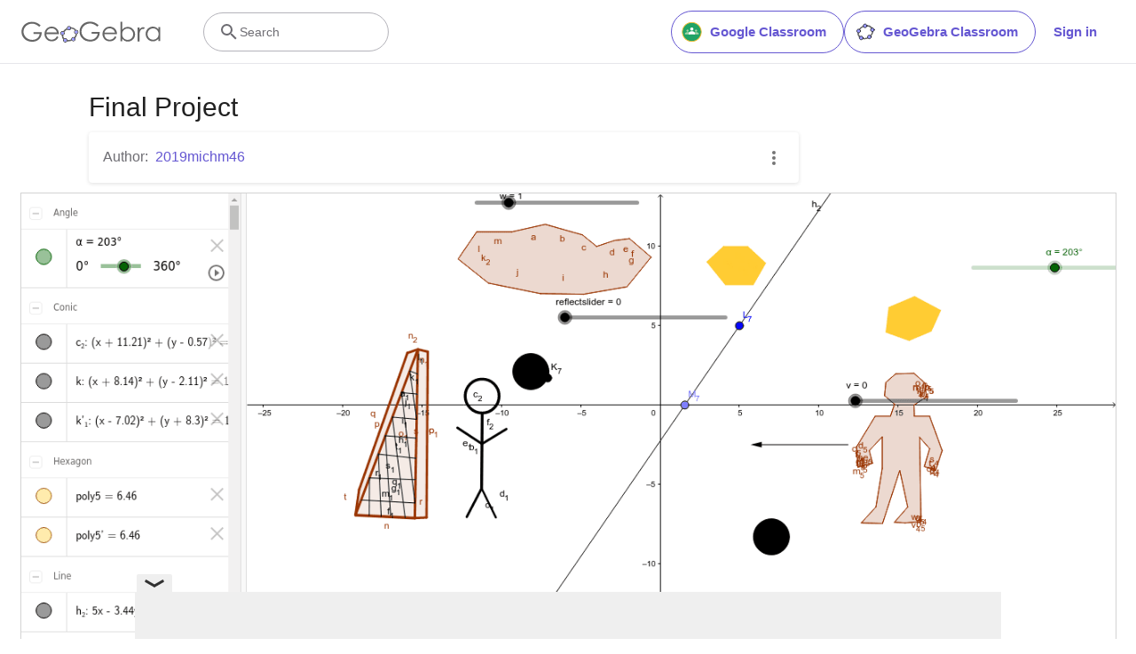

--- FILE ---
content_type: text/html; charset=utf-8
request_url: https://www.google.com/recaptcha/api2/aframe
body_size: 268
content:
<!DOCTYPE HTML><html><head><meta http-equiv="content-type" content="text/html; charset=UTF-8"></head><body><script nonce="7A0BB99OChXFogm_QYd5vw">/** Anti-fraud and anti-abuse applications only. See google.com/recaptcha */ try{var clients={'sodar':'https://pagead2.googlesyndication.com/pagead/sodar?'};window.addEventListener("message",function(a){try{if(a.source===window.parent){var b=JSON.parse(a.data);var c=clients[b['id']];if(c){var d=document.createElement('img');d.src=c+b['params']+'&rc='+(localStorage.getItem("rc::a")?sessionStorage.getItem("rc::b"):"");window.document.body.appendChild(d);sessionStorage.setItem("rc::e",parseInt(sessionStorage.getItem("rc::e")||0)+1);localStorage.setItem("rc::h",'1768651628384');}}}catch(b){}});window.parent.postMessage("_grecaptcha_ready", "*");}catch(b){}</script></body></html>

--- FILE ---
content_type: text/plain
request_url: https://rtb.openx.net/openrtbb/prebidjs
body_size: -85
content:
{"id":"ec1f28f0-ed27-4883-81cc-3d7f73ee57f2","nbr":0}